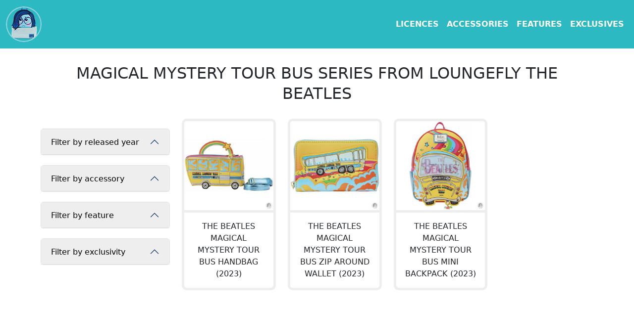

--- FILE ---
content_type: text/html; charset=UTF-8
request_url: https://loungefly-universe.com/collections/magical-mystery-tour-bus-recSCBEDt2WIKDOAs
body_size: 2288
content:
<!DOCTYPE html>
<html lang=en>

<head>
	<!-- META -->
	<meta charset="utf-8">
	<meta name="robots" content="index, follow" />
	<meta name="description" content="Find all Loungefly products from Magical Mystery Tour Bus (The Beatles) series at the best prices: backpacks, wallets, bags, etc. The Magical Mystery Tour Bus collection is available in many Loungefly products." />
	<meta name="keywords" content="loungefly, funko, backpacks, mini backpaks, wallets, crossbody bags, handbags, headbands, disney, marvel, pixar, star wars, pokemon, sanrio, harry potter" />
	<meta name="viewport" content="width=device-width, initial-scale=1">

	<!-- STYLESHEET-->
	<!-- Bootstrap Stylesheets -->
<link href="https://cdn.jsdelivr.net/npm/bootstrap@5.3.2/dist/css/bootstrap.min.css" rel="stylesheet" integrity="sha384-T3c6CoIi6uLrA9TneNEoa7RxnatzjcDSCmG1MXxSR1GAsXEV/Dwwykc2MPK8M2HN" crossorigin="anonymous">

<!-- Homemade CSS -->
<link rel="stylesheet" href="//loungefly-universe.com/media/css/styles.css" type="text/css">

	<!-- FAVICON -->
	<link href="//loungefly-universe.com/media/img/favicon.png" rel="shortcut icon" type="image/png" />

	<!-- CANONICAL -->
	<link rel="canonical" href="https://loungefly-universe.com/collections/magical-mystery-tour-bus-recSCBEDt2WIKDOAs">

	<!-- TITLE -->
	<title>Magical Mystery Tour Bus series from Loungefly The Beatles at the best prices</title>
</head>

<body>
	<header class="container-fluid">
		<div class="row">
	<nav class="navbar navbar-expand-lg navbar-light" id="mainNav">
		<div class="container-fluid">
			<a class="navbar-brand" href="//loungefly-universe.com"><img src="//loungefly-universe.com/media/img/logo.png" alt="Loungefly Universe" width="72px;" height="72px" class="rounded-circle" /></a>
				<button class="navbar-toggler navbar-toggler-right" type="button" data-bs-toggle="collapse" data-bs-target="#navbarResponsive" aria-controls="navbarResponsive" aria-expanded="false" aria-label="Toggle navigation">
				<span class="navbar-toggler-icon"></span>
			</button>

			<div class="collapse navbar-collapse" id="navbarResponsive">
				<ul class="navbar-nav ms-auto">
					<li class="nav-item"><a class="nav-link" href="//loungefly-universe.com/licences">licences</a></li>	
					
					<!--<li class="nav-item"><a class="nav-link" href="//loungefly-universe.com/collections">collections</a></li>-->
					<li class="nav-item"><a class="nav-link" href="//loungefly-universe.com/accessories">accessories</a></li>	
					<li class="nav-item"><a class="nav-link" href="//loungefly-universe.com/features">features</a></li>	
					<li class="nav-item"><a class="nav-link" href="//loungefly-universe.com/exclusives">exclusives</a></li>	
					<li class="nav-item"></li>	
					<li class="nav-item"></li>
				</ul>
			</div>
		</div>
	</nav>
</div>	</header>
		
	<article class="container">
		<div class="row">
			<div class="col">
				<h1>Magical Mystery Tour Bus series from Loungefly The Beatles</h1>
			</div>
		</div>

		
		<div class="row">
			<div class="col-xs-12 col-md-3 mg-bt-20">
			<div class="mg-top-20 accordion" id="filterYear"><div class="accordion-item"><h3 class="accordion-header" id="filterYearHeading"><button class="accordion-button" type="button" data-bs-toggle="collapse" data-bs-target="#collapsefilterYear" aria-expanded="true" aria-controls="collapsefilterYear">Filter by released year</button></h3><div id="collapsefilterYear" class="accordion-collapse collapse collapsing" aria-labelledby="filterYearHeading" data-bs-parent="#filterYear"><div class="accordion-body"><ul class="list-group"><li class="list-group-item"><a href="//loungefly-universe.com/collections/magical-mystery-tour-bus-recSCBEDt2WIKDOAs/years/2023" title="Loungefly Magical Mystery Tour Bus released in 2023"><span class="float-start">2023</a></span><span class="badge rounded-pill pill-bg-main float-end">3</span></li></ul></div></div></div></div>
			<div class="mg-top-20 accordion" id="filterCategory"><div class="accordion-item"><h3 class="accordion-header" id="filterCategoryHeading"><button class="accordion-button" type="button" data-bs-toggle="collapse" data-bs-target="#collapsefilterCategory" aria-expanded="true" aria-controls="collapsefilterCategory">Filter by accessory</button></h3><div id="collapsefilterCategory" class="accordion-collapse collapse collapsing" aria-labelledby="filterCategoryHeading" data-bs-parent="#filterCategory"><div class="accordion-body"><ul class="list-group"><li class="list-group-item"><a href="//loungefly-universe.com/collections/magical-mystery-tour-bus-recSCBEDt2WIKDOAs/accessories/handbags-rec1SdHDvRzBexzjG" title="Loungefly Magical Mystery Tour Bus Handbags"><span class="float-start">Handbags</a></span><span class="badge rounded-pill pill-bg-main float-end">1</span></li><li class="list-group-item"><a href="//loungefly-universe.com/collections/magical-mystery-tour-bus-recSCBEDt2WIKDOAs/accessories/wallets-rec7M6irIm2JJ6fdx" title="Loungefly Magical Mystery Tour Bus Wallets"><span class="float-start">Wallets</a></span><span class="badge rounded-pill pill-bg-main float-end">1</span></li><li class="list-group-item"><a href="//loungefly-universe.com/collections/magical-mystery-tour-bus-recSCBEDt2WIKDOAs/accessories/mini-backpacks-recPOgDaiJKliOdCU" title="Loungefly Magical Mystery Tour Bus Mini backpacks"><span class="float-start">Mini backpacks</a></span><span class="badge rounded-pill pill-bg-main float-end">1</span></li></ul></div></div></div></div>
			<div class="mg-top-20 accordion" id="filterFeature"><div class="accordion-item"><h3 class="accordion-header" id="filterFeatureHeading"><button class="accordion-button" type="button" data-bs-toggle="collapse" data-bs-target="#collapsefilterFeature" aria-expanded="true" aria-controls="collapsefilterFeature">Filter by feature</button></h3><div id="collapsefilterFeature" class="accordion-collapse collapse collapsing" aria-labelledby="filterFeatureHeading" data-bs-parent="#filterFeature"><div class="accordion-body"><ul class="list-group"><li class="list-group-item"><a href="//loungefly-universe.com/collections/magical-mystery-tour-bus-recSCBEDt2WIKDOAs/features/lenticular-rec12ZDYjQNypovpz" title="Loungefly Magical Mystery Tour Bus Lenticular"><span class="float-start">Lenticular</a></span><span class="badge rounded-pill pill-bg-main float-end">1</span></li></ul></div></div></div></div>
			<div class="mg-top-20 accordion" id="filterExclusivity"><div class="accordion-item"><h3 class="accordion-header" id="filterExclusivityHeading"><button class="accordion-button" type="button" data-bs-toggle="collapse" data-bs-target="#collapseFilterExclusivity" aria-expanded="true" aria-controls="collapseFilterExclusivity">Filter by exclusivity</button></h3><div id="collapseFilterExclusivity" class="accordion-collapse collapse collapsing" aria-labelledby="filterExclusivityHeading" data-bs-parent="#filterExclusivity"><div class="accordion-body"><ul class="list-group"></ul></div></div></div></div>
			</div>
			<div class="col" itemscope itemtype="http://schema.org/ItemList">
				<div class="row" itemprop="itemListOrder" content="Descending">
					<meta itemprop="numberOfItems" content="3" />
										<div class="col-md-3 col-sm-6" itemprop="itemListElement" itemscope itemtype="http://schema.org/ListItem">
						<meta itemprop="position" content="1" />

						<a itemprop="url" href="//loungefly-universe.com/products/the-beatles-magical-mystery-tour-bus-handbag-loungefly-recm5SUCm86TzPb8X" title="Loungefly The Beatles The Beatles Magical Mystery Tour Bus Handbag"><div class="card card-item"><img itemprop="image" class="card-img-top img-fluid" width="512px" height="256px" src="//loungefly-universe.com/media/img/item/512/the-beatles-magical-mystery-tour-bus-handbag-loungefly.jpg" alt="Loungefly The Beatles The Beatles Magical Mystery Tour Bus Handbag"><div class="card-body"><p itemprop="name" class="card-text text-center">The Beatles Magical Mystery Tour Bus Handbag (2023)</p></div></div></a>					</div>
										<div class="col-md-3 col-sm-6" itemprop="itemListElement" itemscope itemtype="http://schema.org/ListItem">
						<meta itemprop="position" content="2" />

						<a itemprop="url" href="//loungefly-universe.com/products/the-beatles-magical-mystery-tour-bus-zip-around-wallet-loungefly-recniXd1sfwsZkQ0s" title="Loungefly The Beatles The Beatles Magical Mystery Tour Bus Zip Around Wallet"><div class="card card-item"><img itemprop="image" class="card-img-top img-fluid" width="512px" height="256px" src="//loungefly-universe.com/media/img/item/512/the-beatles-magical-mystery-tour-bus-zip-around-wallet-loungefly.jpg" alt="Loungefly The Beatles The Beatles Magical Mystery Tour Bus Zip Around Wallet"><div class="card-body"><p itemprop="name" class="card-text text-center">The Beatles Magical Mystery Tour Bus Zip Around Wallet (2023)</p></div></div></a>					</div>
										<div class="col-md-3 col-sm-6" itemprop="itemListElement" itemscope itemtype="http://schema.org/ListItem">
						<meta itemprop="position" content="3" />

						<a itemprop="url" href="//loungefly-universe.com/products/the-beatles-magical-mystery-tour-bus-mini-backpack-loungefly-recwnNrX4h3YVgOA6" title="Loungefly The Beatles The Beatles Magical Mystery Tour Bus Mini Backpack"><div class="card card-item"><img itemprop="image" class="card-img-top img-fluid" width="512px" height="256px" src="//loungefly-universe.com/media/img/item/512/the-beatles-magical-mystery-tour-bus-mini-backpack-loungefly.jpg" alt="Loungefly The Beatles The Beatles Magical Mystery Tour Bus Mini Backpack"><div class="card-body"><p itemprop="name" class="card-text text-center">The Beatles Magical Mystery Tour Bus Mini Backpack (2023)</p></div></div></a>					</div>
									</div>
			</div>
		</div>

	</article>

	<footer class="container-fluid">
		<div class="col-12">
	<p class="text-center">
	Important notice: The loungefly-universe.com website is independent of the Loungefly® brand and the Funko company that owns Loungefly®.<br />All trademarks are the property of their respective owners.	</p>

	<p class="text-center">
		Loungefly Universe - 2023-2026 - 
		All rights reserved	</p>
	<p class="text-center">		
		 <a href="//loungefly-universe.com/contact" title="Contact" rel="nofollow" class="txt-white">Contact</a>
		  - <a href="//loungefly-universe.com/legal-information" title="Legal information" rel="nofollow" class="txt-white">Legal information</a> - <a href="#" title="Cookie settings" rel="nofollow" class="txt-white" onclick="GDPRConsent.openPanel(); return false;">Cookies settings</a>	</p>
</div>

<!-- SCRIPTS -->
<script src="https://cdn.jsdelivr.net/npm/bootstrap@5.3.2/dist/js/bootstrap.bundle.min.js" integrity="sha384-C6RzsynM9kWDrMNeT87bh95OGNyZPhcTNXj1NW7RuBCsyN/o0jlpcV8Qyq46cDfL" crossorigin="anonymous"></script>	</footer>
</body>
</html>

--- FILE ---
content_type: text/css
request_url: https://loungefly-universe.com/media/css/styles.css
body_size: 669
content:
body { color: #212529; font-size: 1em; }
article { min-height: 600px; }
h1 { font-size: 2em; text-transform: uppercase; text-align: center; line-height: 1.3em; margin-top: 30px; margin-bottom: 30px; }
h2 { font-size: 1.5em; text-transform: uppercase; margin-top: 50px; margin-bottom: 30px; }
h3 { font-size: 1.1em; }

p, li { font-weight: 100 !important; }
.bold { font-size: 2.2em; }

a { color: #2cb9c2; -webkit-transition: all 0.2s; -moz-transition: all 0.2s; transition: all 0.2s; text-decoration: none; }
a:focus, a:hover { color: #0085A1; }
a.txt-white { color: #FFF; text-decoration: underline; }
a.txt-white:focus, a.txt-white:hover { color: #FFF; }

.btn { font-size: 0.8em; font-weight: 800; padding: 10px 15px; letter-spacing: 1px; text-transform: uppercase; border-radius: 0; font-family: 'Open Sans', 'Helvetica Neue', Helvetica, Arial, sans-serif; margin-top: 10px; }
.btn-primary { background-color: #2cb9c2; border-color: #2cb9c2; }
.btn-primary:hover, .btn-primary:focus, .btn-primary:active { color: #fff; background-color: #2cb9c2 !important; border-color: #2cb9c2 !important; }

.pill-bg-main { background-color: #2cb9c2 !important;}

.unstyled, .unstyled:hover, .unstyled:visited { color: #000; text-decoration: none; }
.bg-default { background-color: rgb(239, 239, 239); }

.aff-card { background-color: #2cb9c2; border: 5px solid #2cb9c2; border-radius: 10px; padding: 10px; }
a.aff-link p { text-transform: uppercase; font-weight: bold !important; color: #FFF !important; margin: 0; }

/* Tables */ 
.table-borderless td, .table-borderless th { border: none; }


/* Margin & Padding */ 
.mg-bt-20 { margin-bottom: 20px; }
.mg-top-20 { margin-top: 20px; }

.pd-bt-20 { padding-bottom: 20px; }
.pd-top-20 { padding-top: 20px; }
.pd-all-20 { padding: 20px; }

/* Accordions */
h3.accordion-header button { color: #000 !important; }
.accordion-button, .accordion-button:not(.collapsed) { background-color: #EEE; }

/* Carousel */
.carousel-indicators button { background-color: #2cb9c2 !important;}

/* Breadcrumb */
.breadcrumb { background-color: #EEE; padding: 10px; border-radius: 5px; }

/* Header (navbar) */
.navbar { background-color: #2cb9c2; }
.nav-item { text-transform: uppercase; font-weight: bold !important; }
.nav-item a { color: #FFF !important; }

/* Footer */
footer { margin-top: 50px; background-color: #2cb9c2; color: #FFF; padding-top: 50px; padding-bottom: 50px; }


/* Cover */
.cover { background-position: center center; background-repeat: no-repeat; background-size: cover; color: #FFF; margin-bottom: 20px; }

/* Card */
.card-item { margin-bottom: 20px; border: 5px solid #EEE; border-radius: 10px; }
.card-item .card-body { border-top: 5px solid #EEEEEE; }
.card-body:not(.card-faq) p { text-transform: uppercase; font-weight: 500 !important; }


/* News */
.news-post { border-bottom : 3px solid #EEE; padding-bottom: 30px; margin-top: 30px; }

/* Col Right */
.col-right-block { margin-bottom: 30px; }
